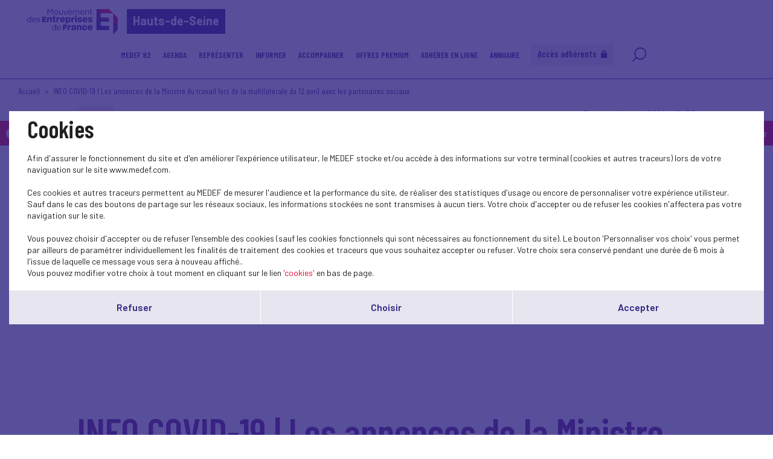

--- FILE ---
content_type: text/html; charset=UTF-8
request_url: https://www.medef92.fr/fr/actualite/info-covid-19-les-annonces-de-la-ministre-du-travail-lors-de-la-multilaterale-du-12-avril-avec-les-partenaires-sociaux-1
body_size: 7412
content:
<!DOCTYPE html>
<html class="no-js" lang="fr">
<head>
    <meta charset="utf-8">
    <title>INFO COVID-19 | Les annonces de la Ministre du travail lors de la multilatérale du 12 avril avec les partenaires sociaux - Hauts-de-Seine</title>
    <meta http-equiv="X-UA-Compatible" content="IE=edge,chrome=1">
    <meta name="viewport" content="initial-scale=1, width=device-width"><meta name="description"
              content="Vous trouverez ci-dessous ce qu&#39;il faut retenir des annonces faites lors de la r&eacute;union multilat&eacute;rale bimensuelle relative &agrave; la crise du COVID avec les Ministres Elisabeth Borne et Laurent Pietrazewski du lundi 12 avril :

Concernant l&#39;activit&eacute; partielle :


	les taux de prise en charge de l&#39;activit&eacute; partielle seront prorog&eacute;s dans leurs modalit&eacute;s actuelles jusqu&#39;au 31 mai 2021 (au lieu du 30 avril comme pr&eacute;vu actuellement) ;
	les adaptations qui devraient intervenir &agrave; compter du 1er juin feront l&#39;objet d&#39;une concertation avec les partenaires sociaux (groupes paritaires &agrave; venir) ;
	le dispositif d&#39;activit&eacute; partielle sp&eacute;cifique pour les saisonniers sera adapt&eacute; pour les embauches en vue de la saison d&#39;&eacute;t&eacute;, jusqu&#39;au 30 juin au plus tard - devraient d&eacute;sormais &ecirc;tre &eacute;ligibles au dispositif sur tout le territoire :




- les saisonniers dont le contrat de travail inclut une clause de reconduction automatique d&#39;une ann&eacute;e sur l&#39;autre
- ou ayant d&eacute;j&agrave; fait l&#39;objet d&#39;une embauche au cours des 2 saisons ant&eacute;rieures

S&#39;agissant des dispositions d&#39;adaptation temporaire des r&egrave;gles de droit du travail :


	le dispositif d&eacute;rogatoire permettant &agrave; l&#39;employeur d&#39;imposer, sous condition de n&eacute;gociation d&#39;un accord collectif d&#39;entreprise ou de branche, la prise de jours de cong&eacute;s pay&eacute;s aux salari&eacute;s devrait &ecirc;tre &eacute;largi &agrave; un maximum de 8 jours (au lieu de 6 actuellement), sous r&eacute;serve de n&eacute;gociation d&#39;un nouvel accord ;
	les possibilit&eacute;s de souplesses d&eacute;rogatoires en mati&egrave;re de d&eacute;lai de carence entre 2 CDD, et de nombre de renouvellements autoris&eacute;s, sous condition d&#39;un accord d&#39;entreprise, devraient &ecirc;tre prolong&eacute;es au-del&agrave; du 30 juin 2021 ;
	l&#39;exp&eacute;rimentation relative au CDD &laquo; multi-remplacements &raquo;, permettant le remplacement de plusieurs salari&eacute;s absents sur un m&ecirc;me type de poste par un seul salari&eacute; en CDD, qui a pris fin au 31 d&eacute;cembre 2020, devrait &ecirc;tre prolong&eacute;e ;
	les r&egrave;gles d&eacute;rogatoires relatives &agrave; la facilitation du pr&ecirc;t de main d&#39;&oelig;uvre devraient &eacute;galement &ecirc;tre prolong&eacute;es.



Au sujet de la vaccination :


	la vaccination se g&eacute;n&eacute;ralise y compris en entreprise (plus de 10 000 salari&eacute;s vaccin&eacute;s) ;
	les autotests seront bient&ocirc;t disponibles en pharmacie, des discussions en cours avec le Minist&egrave;re des solidarit&eacute;s et de la sant&eacute; pour permettre son utilisation en entreprise ds le respect du dialogue social ;
	attention : les autotests doivent &ecirc;tre confirm&eacute;s par un PCR."><link rel="preconnect" href="https://fonts.googleapis.com">
    <link rel="preconnect" href="https://fonts.gstatic.com" crossorigin>
    <link href="//fonts.googleapis.com/css2?family=Barlow+Condensed:ital,wght@0,100;0,200;0,300;0,400;0,500;0,600;0,700;0,800;0,900;1,100;1,200;1,300;1,400;1,500;1,600;1,700;1,800;1,900&display=swap" rel="stylesheet">
    <link href="//fonts.googleapis.com/css2?family=Barlow:ital,wght@0,100;0,200;0,300;0,400;0,500;0,600;0,700;0,800;0,900;1,100;1,200;1,300;1,400;1,500;1,600;1,700;1,800;1,900&display=swap" rel="stylesheet">
    <link rel="icon" type="image/png" href="/favicon.png"/>
      <link rel="stylesheet" href="/css/cookies.css">
                        <link rel="stylesheet" href="/css/73c3345.css"/>
                            <link rel="stylesheet" href="/css/fb411ff.css"/>
                                    <script src="/js/931f174.js"></script>
                <script src="https://maps.googleapis.com/maps/api/js?key=AIzaSyC6lpHuDvUiiDzGIqH8dqBnmyprsMF7Qdc"></script>
    <meta property="og:title" content="INFO COVID-19 | Les annonces de la Ministre du travail lors de la multilatérale du 12 avril avec les partenaires sociaux"/>
            <meta property="og:image"
              content="https://www.medef92.fr/uploads/media/node/0001/41/thumb_40110_node_1024x544.jpeg"/>
        <script type="text/javascript">jwplayer.key = "/Kvjb7tevH2srTpJiiZBt/nIVFTC6bnZAKi4Ow=="</script>
            <script>
            (function (i, s, o, g, r, a, m) {
                i['GoogleAnalyticsObject'] = r
                i[r] = i[r] || function () {
                    (i[r].q = i[r].q || []).push(arguments)
                }, i[r].l = 1 * new Date()
                a = s.createElement(o),
                    m = s.getElementsByTagName(o)[0]
                a.async = 1
                a.src = g
                m.parentNode.insertBefore(a, m)
            })(window, document, 'script', 'https://www.google-analytics.com/analytics.js', 'ga')

            ga('create', 'UA-208758770-1', 'auto')
            ga('send', 'pageview')
        </script>
            <script src='https://www.google.com/recaptcha/api.js'></script>
    <meta name="twitter:card" content="summary_large_image"/>
</head>
<body class="News page border-b">
    <header class="Header">
        <div class="Header-content">
            <div class="Header-col isDesktop">
                <a class="Header-logo" href="/"><img src="/bundles/medeffront/img/logo-medef.svg"
                                                     alt="Medef"><div class="mt-name">Hauts-de-Seine</div></a>
            </div>
            <div class="Header-col isMobile ">
                <a class="Header-logo" href="/"><img src="/bundles/medeffront/img/logo-medef.svg"
                                                     alt="Medef"><div class="mt-name">Hauts-de-Seine</div></a>
                <a class="Header-logo-min" href="/"><img src="/bundles/medeffront/img/logo-medef-min.svg"
                                                         alt="Medef"></a>
            </div>
            <div class="Header-col isDesktop">
                

    
<nav class="Nav">
    <div class="Nav-content">
        <ul class="Nav-menu">
                                            <li class="has-children">
            <a href="#">MEDEF 92</a>
                            <ul>
                                                            <li class=" ">
            <a href="http://www.medef92.fr/fr/actualites">
                 Actualités            </a>
                        <hr class="isMobile">
        </li>
    
                                                                    <li class=" ">
            <a href="/fr/page-statique/le-medef-hauts-de-seine">
                 Le MEDEF Hauts-de-Seine            </a>
                        <hr class="isMobile">
        </li>
    
                                                                    <li class=" ">
            <a href="/fr/page-statique/lequipe-du-medef-des-hauts-de-seine">
                 Votre équipe MEDEF Hauts-de-Seine            </a>
                        <hr class="isMobile">
        </li>
    
                                                                    <li class=" ">
            <a href="/fr/page-statique/les-administrateurs-du-medef-92">
                 Les administrateurs du MEDEF 92            </a>
                        <hr class="isMobile">
        </li>
    
                                                                    <li class=" ">
            <a href="/fr/service/comex-40-hauts-de-seine">
                 COMEX40 92            </a>
                        <hr class="isMobile">
        </li>
    
                                                                    <li class=" ">
            <a href="/fr/actualite/club-femmes-du-medef-92">
                 Club "Femmes du MEDEF 92"            </a>
                        <hr class="isMobile">
        </li>
    
                                    </ul>
                    </li>
    
                                            <li class=" ">
            <a href="http://www.medef92.fr/fr/agenda">
                 Agenda            </a>
                        <hr class="isMobile">
        </li>
    
                                            <li class="has-children">
            <a href="#">Représenter</a>
                            <ul>
                                                                    <li class=" ">
            <a href="/fr/service/mandats-patronaux">
                 Mandats Patronaux            </a>
                        <hr class="isMobile">
        </li>
    
                                                                    <li class=" ">
            <a href="/fr/service/gestion-des-conflits-mediation">
                 Gestion des Conflits / Médiation            </a>
                        <hr class="isMobile">
        </li>
    
                                    </ul>
                    </li>
    
                                            <li class="has-children">
            <a href="#">Informer</a>
                            <ul>
                                                                    <li class=" ">
            <a href="/fr/dossier/magazines-medef-hauts-de-seine">
                 Magazines MEDEF Hauts-de-Seine            </a>
                        <hr class="isMobile">
        </li>
    
                                                                    <li class=" ">
            <a href="/fr/dossier/newsletters">
                 Newsletters            </a>
                        <hr class="isMobile">
        </li>
    
                                                                    <li class=" ">
            <a href="/fr/service/nos-manifestations">
                 Nos Manifestations            </a>
                        <hr class="isMobile">
        </li>
    
                                                                    <li class=" ">
            <a href="/fr/dossier/retrouvez-les-fiches-pratiques-presentant-une-solution-digitale-innovante-et-accessible-aux-tpe-pme">
                 Fiches d'actualités            </a>
                        <hr class="isMobile">
        </li>
    
                                    </ul>
                    </li>
    
                                            <li class="  has-children">
            <a href="http://www.medef92.fr/fr/services">
                 Accompagner            </a>
                            <ul>
                                                                    <li class=" ">
            <a href="/fr/service/droit-social-et-commercial">
                 Conseil Juridique            </a>
                        <hr class="isMobile">
        </li>
    
                                                                    <li class=" ">
            <a href="/fr/service/developpement-a-linternational">
                 Développement à l'international            </a>
                        <hr class="isMobile">
        </li>
    
                                                                    <li class=" ">
            <a href="/fr/service/les-offres-demploi">
                 Les offres d'emploi            </a>
                        <hr class="isMobile">
        </li>
    
                                                                    <li class=" ">
            <a href="/fr/actualite/les-entreprises-sengagent-dans-les-hauts-de-seine">
                 Club 92 "Les entreprises s'engagent!"            </a>
                        <hr class="isMobile">
        </li>
    
                                                                    <li class=" ">
            <a href="/fr/actualite/iae-insertion-par-lactivite-economique">
                 IAE/RSE            </a>
                        <hr class="isMobile">
        </li>
    
                                                                    <li class=" ">
            <a href="/fr/actualite/club-entreprises-handicap-du-92">
                 Club Entreprises & Handicap du 92            </a>
                        <hr class="isMobile">
        </li>
    
                                                                    <li class=" ">
            <a href="/fr/actualite/made-in-92-le-concours-des-jeunes-entreprises-des-hauts-de-seine-2">
                 MADE IN 92            </a>
                        <hr class="isMobile">
        </li>
    
                                                                    <li class=" ">
            <a href="/fr/actualite/prix-comhandicap-une-quatrieme-edition-sous-le-signe-de-la-nouveaute">
                 PRIX COM'HANDICAP            </a>
                        <hr class="isMobile">
        </li>
    
                                    </ul>
                        <hr class="isMobile">
        </li>
    
                                            <li class="has-children">
            <a href="#">Offres Premium</a>
                            <ul>
                                                                    <li class=" ">
            <a href="/fr/service/contre-visite-medicale-2">
                 Contre-Visite Médicale            </a>
                        <hr class="isMobile">
        </li>
    
                                                                    <li class=" ">
            <a href="/fr/service/assurance-chomage-du-dirigeant">
                 Assurance Chômage du Dirigeant            </a>
                        <hr class="isMobile">
        </li>
    
                                                                    <li class=" ">
            <a href="/fr/service/assurance-sante-prevoyance">
                 Assurance Santé & Prévoyance            </a>
                        <hr class="isMobile">
        </li>
    
                                                                    <li class=" ">
            <a href="/fr/actualite/edenred-une-revolution-dans-la-gestion-des-avantages-aux-salaries">
                 Edenred - Avantages aux salariés            </a>
                        <hr class="isMobile">
        </li>
    
                                    </ul>
                    </li>
    
                                                    <li class=" ">
            <a href="/fr/actualite/adherer-en-ligne-au-medef-hauts-de-seine">
                 Adhérer en ligne            </a>
                        <hr class="isMobile">
        </li>
    
                                                    <li class=" ">
            <a href="/fr/service/annuaire-des-adherents-du-medef-92">
                 Annuaire            </a>
                        <hr class="isMobile">
        </li>
    
                                                            <li class="extranet">
                        <a href="/fr/login">Accès adhérents
                            <svg viewBox="0 0 11 13" fill="none" xmlns="http://www.w3.org/2000/svg">
                                <path d="M5.08806 0C3.09312 0 1.4501 1.4607 1.17661 3.39204C1.17449 3.39204 1.17237 3.39204 1.16601 3.39204L1.15965 3.49804C1.14269 3.64856 1.12997 3.80121 1.12997 3.95597V4.52202C0.504566 4.52202 0 5.03082 0 5.65199V11.87C0 12.4912 0.506686 13 1.12997 13H9.04403C9.66944 13 10.174 12.4912 10.174 11.87V5.65199C10.174 5.03082 9.66732 4.52202 9.04403 4.52202V3.95597C9.04403 3.80121 9.03343 3.64856 9.01647 3.49804L9.01011 3.39204C9.01011 3.39204 9.00375 3.39204 8.99951 3.39204C8.72603 1.4607 7.08301 0 5.08806 0ZM5.08806 1.69602C5.24494 1.69602 5.39759 1.71298 5.54387 1.74266C6.27952 1.89318 6.88585 2.40411 7.17205 3.0804C7.22929 3.21396 7.27381 3.356 7.30349 3.50228C7.33317 3.65069 7.35013 3.80121 7.35013 3.95809V4.52414H2.82599V3.95809C2.82599 3.80121 2.84931 3.64644 2.879 3.49804C2.9214 3.28816 2.99984 3.09524 3.09524 2.9108C3.12492 2.85567 3.15036 2.80055 3.18428 2.74755C3.2182 2.69243 3.25848 2.64367 3.29664 2.59279C3.34328 2.53131 3.38992 2.47195 3.44292 2.41683C3.47896 2.37655 3.51924 2.34051 3.5574 2.30447C3.62312 2.24511 3.69097 2.18787 3.76093 2.13487C3.79909 2.10731 3.83937 2.07763 3.87965 2.05219C3.95809 2.0013 4.04077 1.9589 4.12769 1.91862C4.16797 1.89954 4.20825 1.87834 4.24853 1.86138C4.33969 1.82322 4.43721 1.79778 4.53474 1.77234C4.57502 1.76174 4.6153 1.7469 4.65558 1.73842C4.7955 1.71086 4.93966 1.6939 5.08806 1.6939V1.69602Z"/>
                            </svg>
                        </a>
                    </li>
                                        <li class="search-icon">
                <a href="/fr/recherche/?q=">
                    <svg viewBox="0 0 25 25" fill="none" xmlns="http://www.w3.org/2000/svg">
                        <path d="M7.93713 17.919L1.92687 24L1.17407 23.2383L7.18433 17.1573C5.66682 15.4421 4.74393 13.1772 4.74393 10.6938C4.74393 5.34019 9.03363 1 14.325 1C19.6163 1 23.906 5.34019 23.906 10.6938C23.906 16.0474 19.6163 20.3876 14.325 20.3876C11.8707 20.3876 9.6321 19.4539 7.93663 17.9185L7.93713 17.919ZM14.3255 19.3109C19.0288 19.3109 22.8421 15.453 22.8421 10.694C22.8421 5.935 19.0291 2.07711 14.3255 2.07711C9.62181 2.07711 5.8088 5.935 5.8088 10.694C5.8088 15.453 9.62181 19.3109 14.3255 19.3109Z"/>
                    </svg>
                </a>
            </li>
        </ul>
    </div>
</nav>


            </div>
            <div class="Header-menu isMobile">
                <img src="/bundles/medeffront/img/burger-menu.svg" alt=""/>
            </div>
        </div>
    </header>
        <main id="main">
                                            <div class="backClass">
        <a href="javascript:history.back();"><img
                    src="/bundles/medeffront/img/back-inside.svg" alt=""/><span>Retour</span></a>
    </div>
        <div class="backClassAdh">
        <a href="/fr/contact?adhesion=1"><img src="/bundles/medeffront/img/back-inside.svg" alt=""/><span> Adhérez</span></a>
    </div>
        <div class="Filters-content">
        <div class="Filters-breadcrumbs">
            <a href="/">Accueil</a>
            <span>INFO COVID-19 | Les annonces de la Ministre du travail lors de la multilatérale du 12 avril avec les partenaires sociaux</span></div>
    </div>
    <div class="Post">
        <div class="u-wrapper">
            <article class="Post is-cat">
                <div class="Post-content">
                                                                    <div class="Post-head">
                                                                                                                                <div class="Post-cat cat2">
                                        <a href="/fr/newsroom-nationale?theme=covid-19-15">
                                            COVID-19
                                        </a>
                                    </div>
                                                                                                                    <div class="Post-metas">Posté le 14 avril 2021 à 16h35</div>
                                                                                    </div>
                                                <div>
                                                                                                                                        <div class="Post-cover">
                                                                <img src="/uploads/media/node/0001/41/thumb_40110_node_1024x544.jpeg" title="Covid19"
             alt="">
    
                                                                                                                                                                                        <ul class="Post-sources"></ul>
                                                                                    </div>
                                                                                                
                        </div>
                        <h1 class="Post-title">INFO COVID-19 | Les annonces de la Ministre du travail lors de la multilatérale du 12 avril avec les partenaires sociaux</h1>
                                                                                            <div class="Post-inner">
                                <div class="Wysiwyg">
                                                                                                                                                                    <p>Vous trouverez ci-dessous ce qu&#39;il faut retenir des annonces faites lors de la r&eacute;union multilat&eacute;rale bimensuelle relative &agrave; la crise du COVID avec les Ministres Elisabeth Borne et Laurent Pietrazewski du lundi 12 avril :<br />
<br />
<strong>Concernant l&#39;activit&eacute; partielle :</strong></p>

<ul>
	<li>les taux de prise en charge de l&#39;activit&eacute; partielle seront prorog&eacute;s dans leurs modalit&eacute;s actuelles jusqu&#39;au 31 mai 2021 (au lieu du 30 avril comme pr&eacute;vu actuellement) ;</li>
	<li>les adaptations qui devraient intervenir &agrave; compter du 1er juin feront l&#39;objet d&#39;une concertation avec les partenaires sociaux (groupes paritaires &agrave; venir) ;</li>
	<li>le dispositif d&#39;activit&eacute; partielle sp&eacute;cifique pour les saisonniers sera adapt&eacute; pour les embauches en vue de la saison d&#39;&eacute;t&eacute;, jusqu&#39;au 30 juin au plus tard - devraient d&eacute;sormais &ecirc;tre &eacute;ligibles au dispositif sur tout le territoire :</li>
</ul>



<p>- les saisonniers dont le contrat de travail inclut une clause de reconduction automatique d&#39;une ann&eacute;e sur l&#39;autre<br />
- ou ayant d&eacute;j&agrave; fait l&#39;objet d&#39;une embauche au cours des 2 saisons ant&eacute;rieures<br />
<br />
<strong>S&#39;agissant des dispositions d&#39;adaptation temporaire des r&egrave;gles de droit du travail :</strong></p>

<ul>
	<li>le dispositif d&eacute;rogatoire permettant &agrave; l&#39;employeur d&#39;imposer, sous condition de n&eacute;gociation d&#39;un accord collectif d&#39;entreprise ou de branche, la prise de jours de cong&eacute;s pay&eacute;s aux salari&eacute;s devrait &ecirc;tre &eacute;largi &agrave; un maximum de 8 jours (au lieu de 6 actuellement), sous r&eacute;serve de n&eacute;gociation d&#39;un nouvel accord ;</li>
	<li>les possibilit&eacute;s de souplesses d&eacute;rogatoires en mati&egrave;re de d&eacute;lai de carence entre 2 CDD, et de nombre de renouvellements autoris&eacute;s, sous condition d&#39;un accord d&#39;entreprise, devraient &ecirc;tre prolong&eacute;es au-del&agrave; du 30 juin 2021 ;</li>
	<li>l&#39;exp&eacute;rimentation relative au CDD &laquo; multi-remplacements &raquo;, permettant le remplacement de plusieurs salari&eacute;s absents sur un m&ecirc;me type de poste par un seul salari&eacute; en CDD, qui a pris fin au 31 d&eacute;cembre 2020, devrait &ecirc;tre prolong&eacute;e ;</li>
	<li>les r&egrave;gles d&eacute;rogatoires relatives &agrave; la facilitation du pr&ecirc;t de main d&#39;&oelig;uvre devraient &eacute;galement &ecirc;tre prolong&eacute;es.</li>
</ul>

<p><br />
<strong>Au sujet de la vaccination :</strong></p>

<ul>
	<li>la vaccination se g&eacute;n&eacute;ralise y compris en entreprise (plus de 10 000 salari&eacute;s vaccin&eacute;s) ;</li>
	<li>les autotests seront bient&ocirc;t disponibles en pharmacie, des discussions en cours avec le Minist&egrave;re des solidarit&eacute;s et de la sant&eacute; pour permettre son utilisation en entreprise ds le respect du dialogue social ;</li>
	<li>attention : les autotests doivent &ecirc;tre confirm&eacute;s par un PCR.</li>
</ul>
                                            
            
                                                                    </div>
                            </div>

                                                                                                                    </div>
            </article>
        </div>
    </div>
    <footer class="Footer">
    <div class="inside">
        <div>
            <a href="/fr/contact" class="button-primary-bis-2 absolute isDesktop">Contactez-nous<span></span></a>
            <div class="Text-align-center isDesktop">
                <img src="/bundles/medeffront/img/logo-footer.svg" alt="MEDEF" />
            </div>
            <div class="Text-align-center isMobile">
                <img src="/bundles/medeffront/img/logo-footer-mobile.svg" alt="MEDEF" />
            </div>
            <a href="/fr/contact" class="button-primary-bis-2 absolute isMobile">Contactez-nous<span></span></a>
        </div>
        <div>
            <ul class="Footer-links">
                <li>© Medef Hauts-de-Seine 2026 - </li>
                <li><a href="/fr/legal">Mentions légales</a></li>
            </ul>
        </div>
    </div>
</footer>


    
<div id="burger-menu-overlay"></div>
<div id="burger-menu">
    <nav class="Nav">
        <div class="Nav-content">
            <ul class="Nav-menu">
                                                    <li class="has-children">
            <a href="#">MEDEF 92</a>
                            <ul>
                                                            <li class=" ">
            <a href="http://www.medef92.fr/fr/actualites">
                 Actualités            </a>
                        <hr class="isMobile">
        </li>
    
                                                                    <li class=" ">
            <a href="/fr/page-statique/le-medef-hauts-de-seine">
                 Le MEDEF Hauts-de-Seine            </a>
                        <hr class="isMobile">
        </li>
    
                                                                    <li class=" ">
            <a href="/fr/page-statique/lequipe-du-medef-des-hauts-de-seine">
                 Votre équipe MEDEF Hauts-de-Seine            </a>
                        <hr class="isMobile">
        </li>
    
                                                                    <li class=" ">
            <a href="/fr/page-statique/les-administrateurs-du-medef-92">
                 Les administrateurs du MEDEF 92            </a>
                        <hr class="isMobile">
        </li>
    
                                                                    <li class=" ">
            <a href="/fr/service/comex-40-hauts-de-seine">
                 COMEX40 92            </a>
                        <hr class="isMobile">
        </li>
    
                                                                    <li class=" ">
            <a href="/fr/actualite/club-femmes-du-medef-92">
                 Club "Femmes du MEDEF 92"            </a>
                        <hr class="isMobile">
        </li>
    
                                    </ul>
                        <hr class="isMobile">
        </li>
    
                                                    <li class=" ">
            <a href="http://www.medef92.fr/fr/agenda">
                 Agenda            </a>
                        <hr class="isMobile">
        </li>
    
                                                    <li class="has-children">
            <a href="#">Représenter</a>
                            <ul>
                                                                    <li class=" ">
            <a href="/fr/service/mandats-patronaux">
                 Mandats Patronaux            </a>
                        <hr class="isMobile">
        </li>
    
                                                                    <li class=" ">
            <a href="/fr/service/gestion-des-conflits-mediation">
                 Gestion des Conflits / Médiation            </a>
                        <hr class="isMobile">
        </li>
    
                                    </ul>
                        <hr class="isMobile">
        </li>
    
                                                    <li class="has-children">
            <a href="#">Informer</a>
                            <ul>
                                                                    <li class=" ">
            <a href="/fr/dossier/magazines-medef-hauts-de-seine">
                 Magazines MEDEF Hauts-de-Seine            </a>
                        <hr class="isMobile">
        </li>
    
                                                                    <li class=" ">
            <a href="/fr/dossier/newsletters">
                 Newsletters            </a>
                        <hr class="isMobile">
        </li>
    
                                                                    <li class=" ">
            <a href="/fr/service/nos-manifestations">
                 Nos Manifestations            </a>
                        <hr class="isMobile">
        </li>
    
                                                                    <li class=" ">
            <a href="/fr/dossier/retrouvez-les-fiches-pratiques-presentant-une-solution-digitale-innovante-et-accessible-aux-tpe-pme">
                 Fiches d'actualités            </a>
                        <hr class="isMobile">
        </li>
    
                                    </ul>
                        <hr class="isMobile">
        </li>
    
                                                    <li class=" has-children">
            <a href="http://www.medef92.fr/fr/services">
                 Accompagner            </a>
                            <ul>
                                                                    <li class=" ">
            <a href="/fr/service/droit-social-et-commercial">
                 Conseil Juridique            </a>
                        <hr class="isMobile">
        </li>
    
                                                                    <li class=" ">
            <a href="/fr/service/developpement-a-linternational">
                 Développement à l'international            </a>
                        <hr class="isMobile">
        </li>
    
                                                                    <li class=" ">
            <a href="/fr/service/les-offres-demploi">
                 Les offres d'emploi            </a>
                        <hr class="isMobile">
        </li>
    
                                                                    <li class=" ">
            <a href="/fr/actualite/les-entreprises-sengagent-dans-les-hauts-de-seine">
                 Club 92 "Les entreprises s'engagent!"            </a>
                        <hr class="isMobile">
        </li>
    
                                                                    <li class=" ">
            <a href="/fr/actualite/iae-insertion-par-lactivite-economique">
                 IAE/RSE            </a>
                        <hr class="isMobile">
        </li>
    
                                                                    <li class=" ">
            <a href="/fr/actualite/club-entreprises-handicap-du-92">
                 Club Entreprises & Handicap du 92            </a>
                        <hr class="isMobile">
        </li>
    
                                                                    <li class=" ">
            <a href="/fr/actualite/made-in-92-le-concours-des-jeunes-entreprises-des-hauts-de-seine-2">
                 MADE IN 92            </a>
                        <hr class="isMobile">
        </li>
    
                                                                    <li class=" ">
            <a href="/fr/actualite/prix-comhandicap-une-quatrieme-edition-sous-le-signe-de-la-nouveaute">
                 PRIX COM'HANDICAP            </a>
                        <hr class="isMobile">
        </li>
    
                                    </ul>
                        <hr class="isMobile">
        </li>
    
                                                    <li class="has-children">
            <a href="#">Offres Premium</a>
                            <ul>
                                                                    <li class=" ">
            <a href="/fr/service/contre-visite-medicale-2">
                 Contre-Visite Médicale            </a>
                        <hr class="isMobile">
        </li>
    
                                                                    <li class=" ">
            <a href="/fr/service/assurance-chomage-du-dirigeant">
                 Assurance Chômage du Dirigeant            </a>
                        <hr class="isMobile">
        </li>
    
                                                                    <li class=" ">
            <a href="/fr/service/assurance-sante-prevoyance">
                 Assurance Santé & Prévoyance            </a>
                        <hr class="isMobile">
        </li>
    
                                                                    <li class=" ">
            <a href="/fr/actualite/edenred-une-revolution-dans-la-gestion-des-avantages-aux-salaries">
                 Edenred - Avantages aux salariés            </a>
                        <hr class="isMobile">
        </li>
    
                                    </ul>
                        <hr class="isMobile">
        </li>
    
                                                            <li class=" ">
            <a href="/fr/actualite/adherer-en-ligne-au-medef-hauts-de-seine">
                 Adhérer en ligne            </a>
                        <hr class="isMobile">
        </li>
    
                                                            <li class=" ">
            <a href="/fr/service/annuaire-des-adherents-du-medef-92">
                 Annuaire            </a>
                        <hr class="isMobile">
        </li>
    
                                                                            <li class="extranet">
                            <a href="/fr/login">Accès adhérents
                                <svg viewBox="0 0 11 13" fill="none" xmlns="http://www.w3.org/2000/svg">
                                    <path d="M5.08806 0C3.09312 0 1.4501 1.4607 1.17661 3.39204C1.17449 3.39204 1.17237 3.39204 1.16601 3.39204L1.15965 3.49804C1.14269 3.64856 1.12997 3.80121 1.12997 3.95597V4.52202C0.504566 4.52202 0 5.03082 0 5.65199V11.87C0 12.4912 0.506686 13 1.12997 13H9.04403C9.66944 13 10.174 12.4912 10.174 11.87V5.65199C10.174 5.03082 9.66732 4.52202 9.04403 4.52202V3.95597C9.04403 3.80121 9.03343 3.64856 9.01647 3.49804L9.01011 3.39204C9.01011 3.39204 9.00375 3.39204 8.99951 3.39204C8.72603 1.4607 7.08301 0 5.08806 0ZM5.08806 1.69602C5.24494 1.69602 5.39759 1.71298 5.54387 1.74266C6.27952 1.89318 6.88585 2.40411 7.17205 3.0804C7.22929 3.21396 7.27381 3.356 7.30349 3.50228C7.33317 3.65069 7.35013 3.80121 7.35013 3.95809V4.52414H2.82599V3.95809C2.82599 3.80121 2.84931 3.64644 2.879 3.49804C2.9214 3.28816 2.99984 3.09524 3.09524 2.9108C3.12492 2.85567 3.15036 2.80055 3.18428 2.74755C3.2182 2.69243 3.25848 2.64367 3.29664 2.59279C3.34328 2.53131 3.38992 2.47195 3.44292 2.41683C3.47896 2.37655 3.51924 2.34051 3.5574 2.30447C3.62312 2.24511 3.69097 2.18787 3.76093 2.13487C3.79909 2.10731 3.83937 2.07763 3.87965 2.05219C3.95809 2.0013 4.04077 1.9589 4.12769 1.91862C4.16797 1.89954 4.20825 1.87834 4.24853 1.86138C4.33969 1.82322 4.43721 1.79778 4.53474 1.77234C4.57502 1.76174 4.6153 1.7469 4.65558 1.73842C4.7955 1.71086 4.93966 1.6939 5.08806 1.6939V1.69602Z"/>
                                </svg>
                            </a>
                        </li>
                                                    <li class="search-icon">
                    <a href="/fr/recherche/?q=">
                        <svg viewBox="0 0 25 25" fill="none" xmlns="http://www.w3.org/2000/svg">
                            <path d="M7.93713 17.919L1.92687 24L1.17407 23.2383L7.18433 17.1573C5.66682 15.4421 4.74393 13.1772 4.74393 10.6938C4.74393 5.34019 9.03363 1 14.325 1C19.6163 1 23.906 5.34019 23.906 10.6938C23.906 16.0474 19.6163 20.3876 14.325 20.3876C11.8707 20.3876 9.6321 19.4539 7.93663 17.9185L7.93713 17.919ZM14.3255 19.3109C19.0288 19.3109 22.8421 15.453 22.8421 10.694C22.8421 5.935 19.0291 2.07711 14.3255 2.07711C9.62181 2.07711 5.8088 5.935 5.8088 10.694C5.8088 15.453 9.62181 19.3109 14.3255 19.3109Z"/>
                        </svg>
                    </a>
                </li>
            </ul>
        </div>
    </nav>
</div>

    <div class="Pagination backToTopContainer">
        <div class="Pagination-top"><button class="js-scrollTop" type="button" title="Remonter en haut de page"><svg width="32" height="18" viewBox="0 0 32 18" fill="none" xmlns="http://www.w3.org/2000/svg">
                    <path d="M15.9331 0.00153706C15.3869 0.0127903 14.8627 0.232227 14.4655 0.614835L0.672682 14.1243C-0.204542 14.9907 -0.22661 16.4199 0.623028 17.3145C1.46715 18.2035 2.86298 18.2317 3.74021 17.3764L15.9993 5.36367L28.2583 17.3708C29.1411 18.2317 30.5424 18.1979 31.3865 17.2976C32.2251 16.403 32.2031 14.9795 31.3258 14.1186L17.533 0.620461C17.1027 0.204094 16.5234 -0.0209694 15.9331 0.00153706Z" fill="white"/>
                </svg>
            </button></div>
    </div>
</main>
            <script src="/js/18c6213.js"></script>
    <script type="text/javascript">
    SocialShareKit.init({
        onBeforeOpen: function () {
            $('.Post-social, .Post-share').toggleClass('active')
        }
    })
</script>
    <script type="text/javascript" src="/js/cookies.js"></script>
<script>
    var $buoop = {vs: {i: 9, f: 40, o: -8, s: 6, c: 50}, api: 4}
    function $buo_f() {
        var e = document.createElement("script")
        e.src = "//browser-update.org/update.min.js"
        document.body.appendChild(e)
    }
    try {
        document.addEventListener("DOMContentLoaded", $buo_f, false)
    } catch (e) {
        window.attachEvent("onload", $buo_f)
    }
</script>
</body>
</html>
